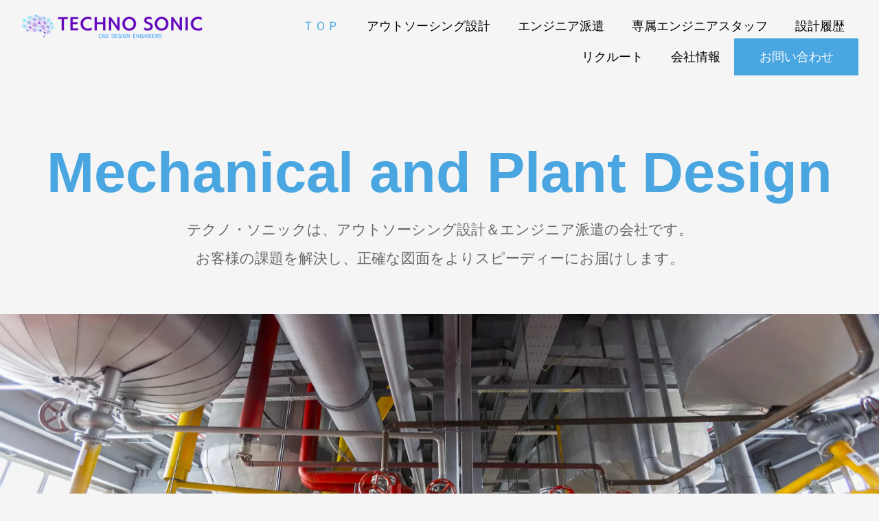

--- FILE ---
content_type: text/html
request_url: http://www.techno-sonic.com/index.html
body_size: 20807
content:
<!DOCTYPE html>
<html lang="ja-JP">
 <head> 
  <meta charset="UTF-8"> 
  <meta http-equiv="content-type" content="text/html; charset=UTF-8"> 
  <meta name="robots" content="index"> 
  <meta name="viewport" content="width=device-width, initial-scale=1"> 
  <meta name="description" content="２D/３D CAD設計  機械・プラント配管設備・製造装置の設計  自動生産ライン・産業用ロボットの設計  自動機・搬送装置の設計  給排水衛生設備の設計  火力・風力・水力・原子力等の発電所関連の設計  電気・冷却・空調設備の設計  設計エンジニアの人材派遣業務"> 
  <meta property="og:title" content="TOP│TECHNO SONIC"> 
  <meta property="og:type" content="website"> 
  <meta property="og:image" content="https://techno-sonic.com/bdflashinfo/thumbnail-large.png"> 
  <meta property="og:url" content="https://techno-sonic.com/"> 
  <meta property="og:site_name" content="TECHNO SONIC"> 
  <meta property="og:description" content="２D/３D CAD設計  機械・プラント配管設備・製造装置の設計  自動生産ライン・産業用ロボットの設計  自動機・搬送装置の設計  給排水衛生設備の設計  火力・風力・水力・原子力等の発電所関連の設計  電気・冷却・空調設備の設計  設計エンジニアの人材派遣業務"> 
  <meta name="twitter:card" content="summary_large_image"> 
  <meta name="twitter:image" content="https://techno-sonic.com/bdflashinfo/thumbnail-large.png"> 
  <meta name="note:card" content="summary_large_image"> 
  <link rel="canonical" href="https://techno-sonic.com/"> 
  <title>TOP│TECHNO SONIC</title> 
  <link rel="stylesheet" type="text/css" href="_module/styles/bind.css?v=17.0.4" id="bind-css"> 
  <link rel="stylesheet" type="text/css" href="_dress/b14012n/base.css?1752767903226"> 
  <link rel="stylesheet" type="text/css" href="_dress/black/base.css?1752767903226"> 
  <link rel="stylesheet" type="text/css" href="index.css?1752767903241c0100" id="page-css">    
  <link rel="stylesheet" type="text/css" href="_csslinkbtn/btn-import.css?1752759171469" id="linkbtn-css"> 
 </head> 
 <body id="l-1" class="l-1 -dress_b14012n bd-webp" data-type="responsive" data-page-animation="none"> 
  <div id="page" class="bg-window "> 
   <div class="bg-document"> 
    <noscript> 
     <div id="js-off"> 
      <img src="_module/images/noscript.gif" alt="Enable JavaScript in your browser. このウェブサイトはJavaScriptをオンにしてご覧下さい。"> 
     </div> 
    </noscript> 
    <div id="a-header" data-float="false" class="a-header   cssskin-_area_header"> 
     <header> 
      <div class="site_frame"> 
       <section> 
        <div id="bk84963774" class="b-both_diff -right_large -sp-single_column c-space_normal c-sp-space_normal cssskin-_block_header" data-bk-id="bk84963774" data-shared="true" data-sharedname="_グローバルナビ"> 
         <div class=" g-column"> 
          <div class=" column -col3 -col_sub"> 
           <div class=" c-body"> 
            <div class="c-img   "> 
             <a href="./" data-mypid="5457309"> 
              <picture> 
               <source type="image/webp" srcset="_src/83371770/sign.webp?v=1752759171469"> 
               <img src="_src/83371770/sign.png?v=1752759171469" width="3100" height="433" alt="" id="imgsrc83371770_1" loading="lazy"> 
              </picture></a> 
            </div> 
           </div> 
          </div> 
          <div class=" column -col9 -col_main"> 
           <nav> 
            <div id="js-globalNavigation" data-slide-type="rightSlide" data-btn-position="rightTop_fixed"> 
             <div class=" -menu_right"> 
              <ul class="c-menu -menu_a menu-parts"> 
               <li data-sitecolor-text=""><span style="color:#666666;" class=" d-large_font"><a href="./" data-mypid="5457309" class=" c-current">ＴＯＰ</a></span></li> 
               <li><span style="color:#ffd966;" class=" d-large_font"><a href="about.html" data-pid="5457310">アウトソーシング設計</a></span></li> 
               <li><span style="color:#666666;" class=" d-large_font"><a href="message.html" data-pid="5457311">エンジニア派遣</a></span></li> 
               <li><span style="color:#666666;" class=" d-large_font"><a href="service.html" data-pid="5457312">専属エンジニアスタッフ</a></span></li> 
               <li><span style="color:#666666;" class=" d-large_font"><a href="environment.html" data-pid="5457313">設計履歴</a></span></li> 
               <li><span style="color:#666666;" class=" d-large_font"><a href="recruit.html" data-pid="5457318">リクルート</a></span></li> 
               <li><span style="color:#666666;" class=" d-large_font"><a href="company.html" data-pid="5457319">会社情報</a></span></li> 
               <li><span style="color:#666666;" class=" d-large_font"><a href="pg5854610.html" data-pid="5854610" class="btn-primary">お問い合わせ</a></span></li> 
              </ul> 
             </div> 
            </div> 
            <div id="spNavigationTrigger" class=" c-sp_navigation_btn"></div> 
           </nav> 
          </div> 
         </div> 
        </div> 
       </section> 
      </div> 
     </header> 
    </div> 
    <div id="a-ghost_header" data-effect="fade" data-float="true" class="a-ghost_header js-ghost_mode  cssskin-_block_ghost_header"> 
     <header> 
      <div class="site_frame"> 
       <section> 
        <div id="bk84963779" class="b-both_diff -right_large -sp-single_column c-space_normal c-sp-space_normal cssskin-_block_ghost_header" data-bk-id="bk84963779" data-shared="true" data-sharedname="_グローバルナビ"> 
         <div class=" g-column"> 
          <div class=" column -col3 -col_sub"> 
           <div class=" c-body"> 
            <div class="c-img   "> 
             <a href="./" data-mypid="5457309"> 
              <picture> 
               <source type="image/webp" srcset="_src/83371770/sign.webp?v=1752759171469"> 
               <img src="_src/83371770/sign.png?v=1752759171469" width="3100" height="433" alt="" id="imgsrc83371770_1" loading="lazy"> 
              </picture></a> 
            </div> 
           </div> 
          </div> 
          <div class=" column -col9 -col_main"> 
           <nav> 
            <div class=" -menu_right"> 
             <ul class="c-menu -menu_a menu-parts"> 
              <li data-sitecolor-text=""><span style="color:#666666;" class=" d-large_font"><a href="./" data-mypid="5457309" class=" c-current">ＴＯＰ</a></span></li> 
              <li><span style="color:#ffd966;" class=" d-large_font"><a href="about.html" data-pid="5457310">アウトソーシング設計</a></span></li> 
              <li><span style="color:#666666;" class=" d-large_font"><a href="message.html" data-pid="5457311">エンジニア派遣</a></span></li> 
              <li><span style="color:#666666;" class=" d-large_font"><a href="service.html" data-pid="5457312">専属エンジニアスタッフ</a></span></li> 
              <li><span style="color:#666666;" class=" d-large_font"><a href="environment.html" data-pid="5457313">設計履歴</a></span></li> 
              <li><span style="color:#666666;" class=" d-large_font"><a href="recruit.html" data-pid="5457318">リクルート</a></span></li> 
              <li><span style="color:#666666;" class=" d-large_font"><a href="company.html" data-pid="5457319">会社情報</a></span></li> 
              <li><span style="color:#666666;" class=" d-large_font"><a href="pg5854610.html" data-pid="5854610" class="btn-primary">お問い合わせ</a></span></li> 
             </ul> 
            </div> 
           </nav> 
          </div> 
         </div> 
        </div> 
       </section> 
      </div> 
     </header> 
    </div> 
    <div id="a-billboard" class="a-billboard    cssskin-_area_billboard"> 
     <div class="site_frame"> 
      <section> 
       <div id="bk84963712" class="b-plain c-space_normal c-sp-space_normal cssskin-_block_billboard" data-bk-id="bk84963712"> 
        <div class=" column -column1"> 
         <h1 class=" c-page_title c-center"><span class=" c-center">Mechanical and Plant Design</span></h1> 
         <div class=" c-body c-center"> 
          <span style="color:#666666; font-size:150%;" data-font-size-num="150%" data-sitecolor-text="">テクノ・ソニックは、アウトソーシング設計＆エンジニア派遣の会社です。</span> 
         </div> 
         <div class=" c-body c-center"> 
          <span style="color:#666666; font-size:150%;" data-font-size-num="150%">お客様の課題を解決し、正確な図面をよりスピーディーにお届けします。</span> 
         </div> 
        </div> 
       </div> 
      </section> 
     </div> 
    </div> 
    <main> 
     <div id="a-site_contents" class="a-site_contents  noskin"> 
      <article> 
       <div class="site_frame"> 
        <div class="g-column"> 
         <div id="a-main" class="a-main column -col12 "> 
          <section> 
           <div id="bk84963775" class="b-plain -bg-stretch bd-webp -dress_black cssskin-_block_main" data-bk-id="bk84963775"> 
            <div class=" column -column1"> 
            </div> 
           </div> 
           <div id="bk84963926" class="b-plain c-space_normal c-sp-space_normal cssskin-_block_main" data-bk-id="bk84963926"> 
            <div class=" column -column1" id="section4"> 
             <h2 class=" c-title c-center"><span style="color:#666666;" data-sitecolor-text="" class=" c-center">SERVICE</span></h2> 
            </div> 
           </div> 
           <div id="bk84963941" class="b-plain c-space_normal c-sp-space_normal c-padding_normal c-sp-padding_normal cssskin-_block_main" data-bk-id="bk84963941"> 
            <div class=" g-column -col3 -sp-col1"> 
             <div class=" column -column1"> 
              <div class=" c-body c-center"> 
               <span style="color:#49a6e0; font-size:150%;" data-font-size-num="150%" data-sitecolor-text="">OUTSOURCING DESIGN</span> 
              </div> 
              <div class=" c-body"> 
               <div class="c-img   "> 
                <picture> 
                 <source type="image/webp" srcset="_src/83371694/image.webp?v=1752759171469"> 
                 <img src="_src/83371694/image.png?v=1752759171469" width="1440" height="810" alt="" id="imgsrc83371694_1" loading="lazy"> 
                </picture> 
               </div> 
               <span style="font-size:150%;" data-font-size-num="150%"></span> 
               <br>&nbsp; 
              </div> 
              <div class=" c-body c-center"> 
               <span style="color:#666666; font-size:150%;" data-font-size-num="150%">【アウトソーシング設計】</span> 
              </div> 
              <p class="c-lead"><span style="color:#666666;">&nbsp;2D&amp;3D CAD (Auto CAD /&nbsp; iCAD / Solid Works / Plant3D / etc )を使用して機械図面、装置図面、設備図面、プラント図面、空調図面などをアウトソーシングにて設計、納品いたします。</span></p> 
              <div class=" c-body c-right"> 
               <a href="about.html" data-pid="5457310" class="btn-default">詳しくはこちら</a> 
              </div> 
             </div> 
             <div class=" column -column2"> 
              <div class=" c-body c-center"> 
               <span style="color:#49A6E0; font-size:150%;" data-font-size-num="150%">DISPATCH OF ENGINEERS</span> 
              </div> 
              <div class=" c-body"> 
               <div class="c-img   "> 
                <picture> 
                 <source type="image/webp" srcset="_src/83371696/image.webp?v=1752759171469"> 
                 <img src="_src/83371696/image.png?v=1752759171469" width="1440" height="810" alt="" id="imgsrc83371696_1" loading="lazy"> 
                </picture> 
               </div> 
               <br>&nbsp; 
              </div> 
              <div class=" c-body c-center"> 
               <span style="color:#666666; font-size:150%;" data-font-size-num="150%" data-sitecolor-text="">【エンジニア派遣】</span> 
              </div> 
              <p class="c-lead"><span style="color:#666666;">優秀な設計エンジニアを、様々なシーンにおいて必要な時に必要な期間だけを、業界No1の低料金で派遣いたします。</span><br>&nbsp;<br>&nbsp;</p> 
              <div class=" c-body c-right"> 
               <a href="message.html" data-pid="5457311" class="btn-default">詳しくはこちら</a> 
              </div> 
             </div> 
             <div class=" column -column3 -column-lasts"> 
              <div class=" c-body c-center"> 
               <span style="color:#49A6E0; font-size:150%;" data-font-size-num="150%">STAY &amp; OUTSOURCING</span> 
              </div> 
              <div class=" c-body"> 
               <div class="c-img   "> 
                <picture> 
                 <source type="image/webp" srcset="_src/83371698/image.webp?v=1752759171469"> 
                 <img src="_src/83371698/image.png?v=1752759171469" width="1440" height="810" alt="" id="imgsrc83371698_1" loading="lazy"> 
                </picture> 
               </div> 
               <br>&nbsp; 
              </div> 
              <div class=" c-body c-center"> 
               <span style="color:#666666; font-size:150%;" data-font-size-num="150%" data-sitecolor-text="">【専属エンジニアスタッフ】</span> 
              </div> 
              <p class="c-lead"><span style="color:#666666;">「立地条件的に人材を確保しにくい」「良い人材が集まらない」と言った企業様向けに弊社内で貴社専属のエンジニアスタッフを確保する事が可能です。</span><br>&nbsp;</p> 
              <div class=" c-body c-right"> 
               <a href="service.html" data-pid="5457312" class="btn-default">詳しくはこちら</a> 
              </div> 
             </div> 
            </div> 
           </div> 
           <div id="bk84963960" class="b-plain c-space_normal c-sp-space_normal c-padding_normal c-sp-padding_normal cssskin-_block_main" data-bk-id="bk84963960"> 
            <div class=" g-column -col5 -sp-col1"> 
             <div class=" column -column1"> 
              <div class=" c-body"> 
               <div class="c-img   "> 
                <picture> 
                 <source type="image/webp" srcset="_src/83371700/image.webp?v=1752759171469"> 
                 <img src="_src/83371700/image.png?v=1752759171469" width="1440" height="810" alt="" id="imgsrc83371700_1" loading="lazy"> 
                </picture> 
               </div> 
              </div> 
             </div> 
             <div class=" column -column2"> 
              <div class=" c-body"> 
               <div class="c-img   "> 
                <picture> 
                 <source type="image/webp" srcset="_src/83371702/image.webp?v=1752759171469"> 
                 <img src="_src/83371702/image.png?v=1752759171469" width="1440" height="810" alt="" id="imgsrc83371702_1" loading="lazy"> 
                </picture> 
               </div> 
              </div> 
             </div> 
             <div class=" column -column3"> 
              <div class=" c-body"> 
               <div class="c-img   "> 
                <picture> 
                 <source type="image/webp" srcset="_src/83371704/image.webp?v=1752759171469"> 
                 <img src="_src/83371704/image.png?v=1752759171469" width="1440" height="810" alt="" id="imgsrc83371704_1" loading="lazy"> 
                </picture> 
               </div> 
              </div> 
             </div> 
             <div class=" column -column4"> 
              <div class=" c-body"> 
               <div class="c-img   "> 
                <picture> 
                 <source type="image/webp" srcset="_src/83371706/image.webp?v=1752759171469"> 
                 <img src="_src/83371706/image.png?v=1752759171469" width="1440" height="810" alt="" id="imgsrc83371706_1" loading="lazy"> 
                </picture> 
               </div> 
              </div> 
             </div> 
             <div class=" column -column5 -column-lasts"> 
              <div class=" c-body"> 
               <div class="c-img   "> 
                <picture> 
                 <source type="image/webp" srcset="_src/83371708/image.webp?v=1752759171469"> 
                 <img src="_src/83371708/image.png?v=1752759171469" width="1600" height="900" alt="" id="imgsrc83371708_1" loading="lazy"> 
                </picture> 
               </div> 
               <br>&nbsp; 
              </div> 
             </div> 
            </div> 
           </div> 
           <div id="bk84963967" class="b-plain c-space_normal c-sp-space_normal c-padding_normal c-sp-padding_normal cssskin-_block_main" data-bk-id="bk84963967"> 
            <div class=" column -column1"> 
             <div class=" c-body c-center"> 
              <div> 
               <div class="c-img   "> 
                <picture> 
                 <source type="image/webp" srcset="_src/83371744/sign.webp?v=1752759171469"> 
                 <img src="_src/83371744/sign.png?v=1752759171469" width="2500" height="300" alt="" id="imgsrc83371744_1" loading="lazy"> 
                </picture> 
               </div> 
              </div> 
             </div> 
             <div class=" c-body c-center"> 
              <span><span style="color:#0000ff;"><a href="pg5854610.html" data-pid="5854610"> 
                 <div class="c-img   "> 
                  <picture> 
                   <source type="image/webp" srcset="_src/83371778/01_arrow_pentagon-filled.webp?v=1752759171469"> 
                   <img src="_src/83371778/01_arrow_pentagon-filled.png?v=1752759171469" width="500" height="100" alt="" id="imgsrc83371778_1" loading="lazy"> 
                  </picture> 
                 </div></a> </span></span> 
             </div> 
             <div class=" c-body c-center">
               &nbsp; 
             </div> 
            </div> 
           </div> 
          </section> 
         </div> 
        </div> 
       </div> 
      </article> 
     </div> 
    </main> 
    <div id="a-footer" data-float="false" class="a-footer   cssskin-_area_footer"> 
     <footer> 
      <div class="site_frame"> 
       <div id="bk84963778" class="b-both_diff -left_large -sp-single_column c-space_normal c-sp-space_normal c-sp-padding_normal bd-webp -dress_black cssskin-_block_footer" data-bk-id="bk84963778" data-shared="true" data-sharedname="_フッタ"> 
        <div class=" g-column"> 
         <div class=" column -col8 -col_main"> 
          <nav> 
           <ul class="c-menu -menu_b menu-parts"> 
            <li><a href="company.html" data-pid="5457319">COMPANY</a></li> 
            <li><a href="pg5854610.html" data-pid="5854610">CONTACT</a></li> 
           </ul> 
          </nav> 
         </div> 
         <div class=" column -col4 -col_sub"> 
          <p class="c-credit">&nbsp;<br><span>Copyright Techno Sonic. All Rights Reserved.</span></p> 
         </div> 
        </div> 
       </div> 
      </div> 
     </footer> 
    </div> 
    <div id="w-top-left" class="w-base w-top w-left"> 
     <div id="bk84963780" class="b-plain" data-bk-id="bk84963780"> 
      <div class=" column -column1"> 
      </div> 
     </div> 
    </div> 
    <div id="w-top-right" class="w-base w-top w-right"> 
     <div id="bk84963781" class="b-plain" data-bk-id="bk84963781"> 
      <div class=" column -column1"> 
      </div> 
     </div> 
    </div> 
    <div id="w-middle-left" class="w-base w-middle w-left"> 
     <div id="bk84963782" class="b-plain" data-bk-id="bk84963782"> 
      <div class=" column -column1"> 
      </div> 
     </div> 
    </div> 
    <div id="w-middle-right" class="w-base w-middle w-right"> 
     <div id="bk84963783" class="b-plain" data-bk-id="bk84963783"> 
      <div class=" column -column1"> 
      </div> 
     </div> 
    </div> 
    <div id="w-bottom-left" class="w-base w-bottom w-left"> 
     <div id="bk84963784" class="b-plain" data-bk-id="bk84963784"> 
      <div class=" column -column1"> 
      </div> 
     </div> 
    </div> 
    <div id="w-bottom-right" class="w-base w-bottom w-right"> 
     <div id="bk84963785" class="b-plain" data-bk-id="bk84963785"> 
      <div class=" column -column1"> 
      </div> 
     </div> 
    </div> 
   </div> 
  </div> 
  <script src="_module/lib/lib.js?v=17.0.4" defer></script> 
  <script src="_module/scripts/bind.js?v=17.0.4" id="script-js" defer></script> 
  <!--[if lt IE 9]><script src="_module/lib/html5shiv.min.js?v=17.0.4"></script><![endif]--> 
  <!-- custom_tags_start --> 
  <script defer type="text/javascript">
</script> 
  <!-- custom_tags_end -->  
 </body>
</html>

--- FILE ---
content_type: text/css
request_url: http://www.techno-sonic.com/_dress/b14012n/base.css?1752767903226
body_size: 27176
content:
@charset "utf-8";.-dress_b14012n  {color:#000000;font-size:14px;line-height:2;background-color:#F5F5F5;}.-dress_b14012n a {color:#49A6E0;transition:.2s ease;}.-dress_b14012n .b-tab .b-tab_navigation li a {color:#FFFFFF;background-color:#000000;}.-dress_b14012n.b-tab .b-tab_navigation li a {color:#FFFFFF;background-color:#000000;}.-dress_b14012n .b-tab .b-tab_navigation .-active a {background-color:#49A6E0;}.-dress_b14012n.b-tab .b-tab_navigation .-active a {background-color:#49A6E0;}.-dress_b14012n .b-tab .b-tab_navigation li a:hover {background-color:#49A6E0;}.-dress_b14012n.b-tab .b-tab_navigation li a:hover {background-color:#49A6E0;}.-dress_b14012n .b-tab .b-tab_contents {background-color:#F5F5F5;}.-dress_b14012n.b-tab .b-tab_contents {background-color:#F5F5F5;}.-dress_b14012n .b-accordion .b-accordion_navigation a {background-color:#095492;color:#FFFFFF;}.-dress_b14012n.b-accordion .b-accordion_navigation a {background-color:#095492;color:#FFFFFF;}.-dress_b14012n .b-accordion .b-accordion_navigation.-active a {background-color:#49A6E0;}.-dress_b14012n.b-accordion .b-accordion_navigation.-active a {background-color:#49A6E0;}.-dress_b14012n .b-accordion .b-accordion_navigation a:hover {background-color:#49A6E0;}.-dress_b14012n.b-accordion .b-accordion_navigation a:hover {background-color:#49A6E0;}.-dress_b14012n .b-accordion .column {background-color:#F5F5F5;}.-dress_b14012n.b-accordion .column {background-color:#F5F5F5;}.-dress_b14012n .c-page_title {line-height:1.5;font-size:45px;color:#49A6E0;position:relative;}.-dress_b14012n .c-title {font-size:45px;line-height:1.5;}.-dress_b14012n .c-large_headline {font-size:22px;line-height:1.5;}.-dress_b14012n .c-small_headline {font-size:1.5em;}.-dress_b14012n .c-lead {font-size:1.25em;line-height:1.5;}.-dress_b14012n .c-blockquote {font-style:oblique;color:rgba(0,0,0, 0.7);}.-dress_b14012n .c-enclosure {border-color:rgba(0,0,0, 0.5);}.-dress_b14012n .c-note {color:rgba(0,0,0, 0.7);font-size:0.85em;}.-dress_b14012n .c-credit {color:rgba(0,0,0, 0.7);font-size:0.85em;text-align:right;}.-dress_b14012n .c-hr {border-top:solid 1px rgba(0,0,0, 0.5);border-right-style:none;border-bottom-style:none;border-left-style:none;}.-dress_b14012n .c-img .c-img_comment {color:rgba(0,0,0, 0.7);font-size:0.85em;}.-dress_b14012n .c-list_indent th {border-color:rgba(0,0,0, 0.2);}.-dress_b14012n .c-list_indent td {padding-top:1em;padding-right:0em;padding-bottom:1em;padding-left:1em;border-color:rgba(0,0,0, 0.2);}.-dress_b14012n .c-list_indent .c-affix {font-size:0.85em;padding:0px;}.-dress_b14012n .c-list_table th {vertical-align:middle;padding:1em;border-bottom:solid 1px #000000;border-right-style:none;font-weight:bold;}.-dress_b14012n .c-list_table td {vertical-align:middle;padding:1em;border-bottom:solid 1px #000000;}.-dress_b14012n .c-list_news {border-color:rgba(0,0,0, 0.2);}.-dress_b14012n .c-list_news th {padding-top:1em;padding-right:1em;padding-bottom:1em;padding-left:0em;border-color:rgba(0,0,0, 0.2);}.-dress_b14012n .c-list_news td {padding-top:1em;padding-right:0em;padding-bottom:1em;padding-left:0em;border-color:rgba(0,0,0, 0.2);}.-dress_b14012n .c-list_news .c-affix {font-size:0.85em;padding:0px;}.-dress_b14012n .c-breadcrumb {font-size:0.85em;}.-dress_b14012n .c-pager a {color:#000000;}.-dress_b14012n .c-pager .c-current {font-weight:bolder;}.-dress_b14012n .c-pager span {color:rgba(0,0,0, 0.5);}.-dress_b14012n .c-sound_btn1 {background-image:none;width:auto;height:auto;background-color:#FFFFFF;padding:3px;vertical-align:middle;}.-dress_b14012n .c-sound_btn1.on {background-image:none;background-color:#000000;}.-dress_b14012n .c-sound_btn1::before {content:url("data:image/svg+xml,%3Csvg xmlns='http://www.w3.org/2000/svg' width='24' height='24' viewBox='0 0 24 24'%3E%3Ctitle%3Esound_off%3C/title%3E%3Cpath d='M13.6,5a.4.4,0,0,0-.68-.29l-3,3,3.67,3.67Z' fill='rgba(0,0,0, 0.95)'/%3E%3Cpath d='M6.4,8.8a.8.8,0,0,0-.8.8v4.8a.8.8,0,0,0,.8.8H8.8l4.12,4.12A.4.4,0,0,0,13.6,19V15.86L6.54,8.8Z' fill='rgba(0,0,0, 0.95)'/%3E%3Cpath d='M19.37,18.23,5.77,4.63A.81.81,0,1,0,4.63,5.77l13.6,13.6a.82.82,0,0,0,1.14,0A.81.81,0,0,0,19.37,18.23Z' fill='rgba(0,0,0, 0.95)'/%3E%3C/svg%3E");display:block;width:24px;height:24px;}.-dress_b14012n .c-sound_btn1.on::before {content:url("data:image/svg+xml,%3Csvg xmlns='http://www.w3.org/2000/svg' width='24' height='24' viewBox='0 0 24 24'%3E%3Ctitle%3Esound_on%3C/title%3E%3Cpath d='M16.75,5.56a.81.81,0,0,0-1.18.25.79.79,0,0,0,.21,1,6.39,6.39,0,0,1,0,10.32.79.79,0,0,0-.21,1,.81.81,0,0,0,1.18.25,8,8,0,0,0,0-12.88Z' fill='rgba(255,255,255, 0.95)'/%3E%3Cpath d='M16.8,12a4.81,4.81,0,0,0-1.64-3.61.79.79,0,0,0-1.2.22h0a.8.8,0,0,0,.18,1,3.2,3.2,0,0,1,0,4.76.8.8,0,0,0-.18,1h0a.79.79,0,0,0,1.2.22A4.81,4.81,0,0,0,16.8,12Z' fill='rgba(255,255,255, 0.95)'/%3E%3Cpath d='M11.32,4.68,7.2,8.8H4.8a.8.8,0,0,0-.8.8v4.8a.8.8,0,0,0,.8.8H7.2l4.12,4.12A.4.4,0,0,0,12,19V5A.4.4,0,0,0,11.32,4.68Z' fill='rgba(255,255,255, 0.95)'/%3E%3C/svg%3E");display:block;width:24px;height:24px;}.-dress_b14012n .c-sound_btn2 {background-color:#FFFFFF;background-image:none;width:auto;height:auto;vertical-align:middle;padding-top:3px;padding-right:6px;padding-bottom:3px;padding-left:3px;line-height:1;}.-dress_b14012n .c-sound_btn2::before {content:url("data:image/svg+xml,%3Csvg xmlns='http://www.w3.org/2000/svg' width='24' height='24' viewBox='0 0 24 24'%3E%3Ctitle%3Esound_off%3C/title%3E%3Cpath d='M13.6,5a.4.4,0,0,0-.68-.29l-3,3,3.67,3.67Z' fill='rgba(0,0,0, 0.95)'/%3E%3Cpath d='M6.4,8.8a.8.8,0,0,0-.8.8v4.8a.8.8,0,0,0,.8.8H8.8l4.12,4.12A.4.4,0,0,0,13.6,19V15.86L6.54,8.8Z' fill='rgba(0,0,0, 0.95)'/%3E%3Cpath d='M19.37,18.23,5.77,4.63A.81.81,0,1,0,4.63,5.77l13.6,13.6a.82.82,0,0,0,1.14,0A.81.81,0,0,0,19.37,18.23Z' fill='rgba(0,0,0, 0.95)'/%3E%3C/svg%3E");display:inline-block;vertical-align:middle;width:24px;height:24px;}.-dress_b14012n .c-sound_btn2::after {content:"OFF";font-size:12px;font-weight:500;display:inline-block;vertical-align:middle;}.-dress_b14012n .c-sound_btn2.on {background-image:none;background-color:#000000;}.-dress_b14012n .c-sound_btn2.on::before {content:url("data:image/svg+xml,%3Csvg xmlns='http://www.w3.org/2000/svg' width='24' height='24' viewBox='0 0 24 24'%3E%3Ctitle%3Esound_on%3C/title%3E%3Cpath d='M16.75,5.56a.81.81,0,0,0-1.18.25.79.79,0,0,0,.21,1,6.39,6.39,0,0,1,0,10.32.79.79,0,0,0-.21,1,.81.81,0,0,0,1.18.25,8,8,0,0,0,0-12.88Z' fill='rgba(255,255,255, 0.95)'/%3E%3Cpath d='M16.8,12a4.81,4.81,0,0,0-1.64-3.61.79.79,0,0,0-1.2.22h0a.8.8,0,0,0,.18,1,3.2,3.2,0,0,1,0,4.76.8.8,0,0,0-.18,1h0a.79.79,0,0,0,1.2.22A4.81,4.81,0,0,0,16.8,12Z' fill='rgba(255,255,255, 0.95)'/%3E%3Cpath d='M11.32,4.68,7.2,8.8H4.8a.8.8,0,0,0-.8.8v4.8a.8.8,0,0,0,.8.8H7.2l4.12,4.12A.4.4,0,0,0,12,19V5A.4.4,0,0,0,11.32,4.68Z' fill='rgba(255,255,255, 0.95)'/%3E%3C/svg%3E");}.-dress_b14012n .c-sound_btn2.on::after {content:"ON";color:#FFFFFF;}.-dress_b14012n .c-sound_btn3 {background-image:none;width:auto;height:auto;vertical-align:middle;line-height:1;padding-top:6px;padding-right:8px;padding-bottom:6px;padding-left:6px;border:solid 1px #000000;border-radius:3px;}.-dress_b14012n .c-sound_btn3::before {content:url("data:image/svg+xml,%3Csvg xmlns='http://www.w3.org/2000/svg' width='24' height='24' viewBox='0 0 24 24'%3E%3Ctitle%3Esound_off%3C/title%3E%3Cpath d='M13.6,5a.4.4,0,0,0-.68-.29l-3,3,3.67,3.67Z' fill='rgba(0,0,0, 0.95)'/%3E%3Cpath d='M6.4,8.8a.8.8,0,0,0-.8.8v4.8a.8.8,0,0,0,.8.8H8.8l4.12,4.12A.4.4,0,0,0,13.6,19V15.86L6.54,8.8Z' fill='rgba(0,0,0, 0.95)'/%3E%3Cpath d='M19.37,18.23,5.77,4.63A.81.81,0,1,0,4.63,5.77l13.6,13.6a.82.82,0,0,0,1.14,0A.81.81,0,0,0,19.37,18.23Z' fill='rgba(0,0,0, 0.95)'/%3E%3C/svg%3E");display:inline-block;vertical-align:middle;width:24px;height:24px;}.-dress_b14012n .c-sound_btn3::after {content:"OFF";vertical-align:middle;line-height:1.7;}.-dress_b14012n .c-sound_btn3.on {border-color:#000000;}.-dress_b14012n .c-sound_btn3.on::before {content:url("data:image/svg+xml,%3Csvg xmlns='http://www.w3.org/2000/svg' width='24' height='24' viewBox='0 0 24 24'%3E%3Ctitle%3Esound_on%3C/title%3E%3Cpath d='M16.75,5.56a.81.81,0,0,0-1.18.25.79.79,0,0,0,.21,1,6.39,6.39,0,0,1,0,10.32.79.79,0,0,0-.21,1,.81.81,0,0,0,1.18.25,8,8,0,0,0,0-12.88Z' fill='rgba(73,166,224, 0.95)'/%3E%3Cpath d='M16.8,12a4.81,4.81,0,0,0-1.64-3.61.79.79,0,0,0-1.2.22h0a.8.8,0,0,0,.18,1,3.2,3.2,0,0,1,0,4.76.8.8,0,0,0-.18,1h0a.79.79,0,0,0,1.2.22A4.81,4.81,0,0,0,16.8,12Z' fill='rgba(73,166,224, 0.95)'/%3E%3Cpath d='M11.32,4.68,7.2,8.8H4.8a.8.8,0,0,0-.8.8v4.8a.8.8,0,0,0,.8.8H7.2l4.12,4.12A.4.4,0,0,0,12,19V5A.4.4,0,0,0,11.32,4.68Z' fill='rgba(73,166,224, 0.95)'/%3E%3C/svg%3E");}.-dress_b14012n .c-sound_btn3.on::after {content:"ON";}.-dress_b14012n .c-sound_btn4 {background-image:none;width:auto;height:auto;vertical-align:middle;}.-dress_b14012n .c-sound_btn4::before {content:"SOUND";font-weight:bold;display:inline-block;line-height:2;}.-dress_b14012n .c-sound_btn4::after {content:"OFF";font-weight:bold;background-color:rgba(0,0,0, 0.2);display:inline-block;padding-right:0.5em;padding-left:0.5em;margin-left:0.5em;line-height:2;color:rgba(0,0,0, 0.3);}.-dress_b14012n .c-sound_btn4.on {background-image:none;}.-dress_b14012n .c-sound_btn4.on::after {content:"ON";color:#FFFFFF;background-color:#000000;}.-dress_b14012n .c-cart .c-cart_table th {border-color:rgba(0,0,0, 0.2);}.-dress_b14012n .c-cart .c-cart_table td {border-color:rgba(0,0,0, 0.2);}.-dress_b14012n .c-cart_buying_area {background:#F5F5F5;background-color:#F5F5F5;}.-dress_b14012n .c-blog-new {background-color:#49A6E0;color:#FFFFFF;line-height:1;padding:0.25em;font-weight:500;}.-dress_b14012n .c-blog-category {border-style:none;margin-top:auto;margin-right:0.25em;margin-bottom:0.25em;margin-left:auto;padding:0px;vertical-align:bottom;}.-dress_b14012n .c-blog-category a {color:#000000;border-style:solid;border-width:1px;display:block;padding-top:0.25em;padding-right:0.5em;padding-bottom:0.25em;padding-left:0.5em;line-height:1.75;border-radius:3px;}.-dress_b14012n .c-blog-category a:hover {color:#49A6E0;background-color:rgba(73,166,224, 0.1);}.-dress_b14012n .c-blog-tag {display:inline-block;margin-right:0.25em;margin-bottom:0.25em;vertical-align:bottom;}.-dress_b14012n .c-blog-tag a {display:block;border-style:solid;border-width:1px;color:#000000;padding-top:0.25em;padding-right:0.5em;padding-bottom:0.25em;padding-left:0.5em;line-height:1.75;border-radius:3px;}.-dress_b14012n .c-blog-tag a:hover {color:#49A6E0;background-color:rgba(73,166,224, 0.1);}.-dress_b14012n .c-blog-category:last-child {margin-right:0px;}.-dress_b14012n .c-blog-pagination {text-align:center;margin:auto;line-height:1.75;}.-dress_b14012n .c-blog-pagination a.c-blog-pagination-link {color:#000000;border:solid 1px #000000;border-radius:3px;padding-top:0.25em;padding-right:0.5em;padding-bottom:0.25em;padding-left:0.5em;}.-dress_b14012n .c-blog-pagination a.c-blog-pagination-link.-current {color:#49A6E0;border-color:#49A6E0;background-color:#FFFFFF;}.-dress_b14012n .c-blog-pagination a.c-blog-pagination-link:hover {color:#49A6E0;border-color:#49A6E0;background-color:rgba(73,166,224, 0.1);}.-dress_b14012n .c-blog-pagination a.c-blog-pagination-previous {color:#000000;border:solid 1px #000000;background-color:rgba(0, 0, 0, 0);border-radius:3px;padding-top:0.25em;padding-right:0.5em;padding-bottom:0.25em;padding-left:0.5em;}.-dress_b14012n .c-blog-pagination a.c-blog-pagination-next {color:#000000;background-color:rgba(0, 0, 0, 0);border:solid 1px #000000;border-radius:3px;padding-top:0.25em;padding-right:0.5em;padding-bottom:0.25em;padding-left:0.5em;}.-dress_b14012n .c-blog-pagination a.c-blog-pagination-previous:hover {color:#49A6E0;border-color:#49A6E0;background-color:rgba(73,166,224, 0.1);}.-dress_b14012n .c-blog-pagination a.c-blog-pagination-next:hover {color:#49A6E0;border-color:#49A6E0;background-color:rgba(73,166,224, 0.1);}.-dress_b14012n .c-blog-pagination a.-disabled {opacity:0.5;}.-dress_b14012n a:hover {opacity:1;color:#095492;}.-dress_b14012n .c-menu.-menu_a li {border-style:none;}.-dress_b14012n .c-menu.-menu_a li a {color:#000000;}.-dress_b14012n .c-menu.-menu_a li .c-current {color:#49A6E0;}.-dress_b14012n .c-menu.-menu_a li a:hover {color:#49A6E0;}.-dress_b14012n .c-menu.-menu_a li .c-unlink {color:rgba(0,0,0, 0.7);}.-dress_b14012n .c-menu.-v.-menu_a {border-color:rgba(0,0,0, 0.2);}.-dress_b14012n .c-menu.-menu_b li {vertical-align:middle;border-color:rgba(0,0,0, 0.2);}.-dress_b14012n .c-menu.-menu_b li a {color:#000000;}.-dress_b14012n .c-menu.-menu_b li .c-current {color:#49A6E0;}.-dress_b14012n .c-menu.-menu_b li a:hover {color:#49A6E0;}.-dress_b14012n .c-menu.-menu_b li .c-unlink {color:rgba(0,0,0, 0.7);}.-dress_b14012n .c-menu.-v.-menu_b {border-color:rgba(0,0,0, 0.2);}.-dress_b14012n .c-menu.-menu_c {background-color:rgba(73,166,224, 0.9);display:inline-block;border-radius:10px;}.-dress_b14012n .c-menu.-menu_c li {border-style:none;vertical-align:middle;}.-dress_b14012n .c-menu.-menu_c li a {color:#FFFFFF;background-color:rgba(0, 0, 0, 0);}.-dress_b14012n .c-menu.-menu_c li .c-current {background-color:#49A6E0;}.-dress_b14012n .c-menu.-menu_c li a:hover {background-color:#49A6E0;}.-dress_b14012n .c-menu.-menu_c li .c-unlink {color:rgba(255,255,255, 0.7);}.-dress_b14012n .c-menu.-menu_d {background-color:rgba(73,166,224, 0.9);}.-dress_b14012n .c-menu.-menu_d li {border-style:none;vertical-align:middle;}.-dress_b14012n .c-menu.-menu_d li a {color:#FFFFFF;background-color:rgba(0, 0, 0, 0);}.-dress_b14012n .c-menu.-menu_d li .c-current {background-color:#49A6E0;}.-dress_b14012n .c-menu.-menu_d li a:hover {background-color:#49A6E0;opacity:1;}.-dress_b14012n .c-menu.-menu_d li .c-unlink {color:rgba(255,255,255, 0.7);background-color:rgba(0, 0, 0, 0);}.-dress_b14012n .c-menu.-menu_e {background-image:linear-gradient(to bottom,#000000 0%,rgba(0,0,0, 0.8) 100%);background-color:#FFFFFF;border-style:none;}.-dress_b14012n .c-menu.-menu_e li a {color:#FFFFFF;}.-dress_b14012n .c-menu.-menu_e li .c-current {background-color:#000000;}.-dress_b14012n .c-menu.-menu_e li a:hover {color:#FFFFFF;background-color:#000000;opacity:1;}.-dress_b14012n .c-menu.-menu_e li .c-unlink {color:rgba(255,255,255, 0.7);}.-dress_b14012n .c-menu.-v.-menu_e {background-color:#FFFFFF;background-image:linear-gradient(to bottom,rgba(0,0,0, 0.8) 0%,#000000 100%);}.-dress_b14012n .m-motion.-f {text-align:center;}.-dress_b14012n .m-motion.-f li {float:none;display:inline-block;}.-dress_b14012n .m-motion.-f li a {color:#000000;background-color:rgba(0, 0, 0, 0);border-style:none;display:block;text-align:left;}.-dress_b14012n .m-motion.-f li .c-unlink {color:rgba(0,0,0, 0.7);display:block;text-align:left;}.-dress_b14012n .m-motion.-f li ul::before {border-right:solid 4px rgba(0, 0, 0, 0);border-left:solid 4px rgba(0, 0, 0, 0);transform:translate(-50%,0);margin:auto;border-bottom:solid 4px #000000;border-top-style:none;}.-dress_b14012n .m-motion.-f li ul li::before {transform:translate(-50%,0);margin:auto;display:none;border-bottom-color:rgba(0, 0, 0, 0);}.-dress_b14012n .m-motion.-f li ul {transform:translate(-50%,0);overflow:hidden;width:200px;margin:0px;}.-dress_b14012n .m-motion.-f li ul li a {color:#FFFFFF;border-style:none;background-color:#000000;padding:0.5em;}.-dress_b14012n .m-motion.-f li ul li a:hover {background-color:#49A6E0;}.-dress_b14012n .m-motion.-f li ul li .c-unlink {color:rgba(255,255,255, 0.7);background-color:#000000;border-style:none;padding:0.5em;}.-dress_b14012n .m-motion.-f li ul li {display:block;}.-dress_b14012n .m-motion.-g {overflow:visible;text-align:center;}.-dress_b14012n .m-motion.-g li {display:inline-block;float:none;vertical-align:middle;border-color:rgba(0,0,0, 0.2);}.-dress_b14012n .m-motion.-g li a {color:#000000;width:auto;margin:auto;}.-dress_b14012n .m-motion.-g li .c-unlink {color:rgba(0,0,0, 0.7);margin:auto;}.-dress_b14012n .m-motion.-g .lavalamp-object {background-color:rgba(73,166,224, 0.1);border-radius:8px;}.-dress_b14012n .m-motion.-j li {display:inline-block;float:none;vertical-align:bottom;border-color:rgba(0,0,0, 0.2);}.-dress_b14012n .m-motion.-j li a {color:#000000;padding-right:1em;padding-left:1em;}.-dress_b14012n .m-motion.-j li .c-unlink {color:rgba(0,0,0, 0.7);}.-dress_b14012n .m-motion.-j .lavalamp-object {border-top-style:none;border-bottom:solid 1px #49A6E0;}.-dress_b14012n .m-motion.-h li {margin-bottom:2px;border-radius:3px;overflow:hidden;}.-dress_b14012n .m-motion.-h li a {background-color:#000000;color:#FFFFFF;padding-top:0.5em;padding-right:1em;padding-bottom:0.5em;padding-left:1em;margin:0px;width:300px;max-width:100%;}.-dress_b14012n .m-motion.-h li.c-current a {background-color:#49A6E0;}.-dress_b14012n .m-motion.-h li a:hover {background-color:#49A6E0;padding-left:2em;}.-dress_b14012n .m-motion.-h li .c-unlink {color:#FFFFFF;background-color:rgba(0,0,0, 0.5);padding-top:0.5em;padding-bottom:0.5em;padding-right:1em;padding-left:1em;margin:0px;width:300px;max-width:100%;}.-dress_b14012n .m-motion.-i {margin:auto;}.-dress_b14012n .m-motion.-i li {border-style:none;margin-bottom:4px;}.-dress_b14012n .m-motion.-i li a {color:#000000;background-color:#FFFFFF;display:inline-block;border-radius:3px;text-align:center;font-weight:500;line-height:1.75;padding:1em;border-top:solid 1px #000000;border-right:solid 2px #000000;border-bottom:solid 2px #000000;border-left:solid 1px #000000;margin:0px;}.-dress_b14012n .m-motion.-i li.c-current a {color:#49A6E0;border-color:#49A6E0;}.-dress_b14012n .m-motion.-i li a:hover {color:#49A6E0;border-color:#49A6E0;padding-right:2em;padding-left:2em;}.-dress_b14012n .m-motion.-i li .c-unlink {color:rgba(0,0,0, 0.7);border-style:solid;border-width:1px;display:inline-block;border-radius:3px;text-align:center;line-height:1.75;padding:1em;margin:0px;}.-dress_b14012n .c-menu.-menu_e li {border-style:none;vertical-align:middle;}.-dress_b14012n .c-blog-tag:last-child {margin-right:0px;}.-dress_b14012n .m-motion.-f li ul li:first-child {padding-top:4px;}.-dress_b14012n .a-footer {background-color:#000000;}.-dress_b14012n .megamenu-list .b-megamenu_navigation {color:#000000;}.-dress_b14012n .megamenu-list .b-megamenu_navigation a {color:#49A6E0;}.-dress_b14012n .megamenu-list .b-megamenu_navigation.c-unlink {color:rgba(0,0,0, 0.6);}.-dress_b14012n .megamenu-list .b-megamenu_navigation.-active {background-color:#F5F5F5;}.-dress_b14012n .megamenu-list .b-megamenu_navigation a:hover {background-color:#F5F5F5;}.-dress_b14012n .b-megamenu .b-megamenu_contents {background-color:#F5F5F5;box-shadow: 0px 10px 40px 0 rgba(0, 0, 0, 0.25);}.-dress_b14012n.b-megamenu .b-megamenu_contents {background-color:#F5F5F5;box-shadow: 0px 10px 40px 0 rgba(0, 0, 0, 0.25);}.-dress_b14012n .c-link_top {color:#000000;}.-dress_b14012n .c-list_news a {color:#000000;}.-dress_b14012n .c-list_news a:hover {color:#49A6E0;}.-dress_b14012n .c-menu.-v.-menu_e li a {background-image:none;background:rgba(0, 0, 0, 0);}.-dress_b14012n .c-menu.-v.-menu_e li .c-current {background-color:#000000;}.-dress_b14012n .c-menu.-v.-menu_e a:hover {background-color:#000000;}.-dress_b14012n .m-motion.-j {text-align:right;}.-dress_b14012n .b-headlines .column {background-color:#FFFFFF;padding:2em;}.-dress_b14012n.b-headlines .column {background-color:#FFFFFF;padding:2em;}.-dress_b14012n .b-float .column {background-color:#F5F5F5;padding:2em;}.-dress_b14012n.b-float .column {background-color:#F5F5F5;padding:2em;}.-dress_b14012n .c-img {display:inline-block;}.-dress_b14012n .b-album .c-img .js-photo_mouseover {font-size:2rem;}.-dress_b14012n.b-album .c-img .js-photo_mouseover {font-size:2rem;}.-dress_b14012n .b-headlines .c-img {margin:-2em;}.-dress_b14012n.b-headlines .c-img {margin:-2em;}.-dress_b14012n .b-album .column {background-color:rgba(255,255,255, 0.9);padding:2em;}.-dress_b14012n.b-album .column {background-color:rgba(255,255,255, 0.9);padding:2em;}.-dress_b14012n .c-list_table {border-top:solid 1px #000000;border-right-style:none;border-bottom-style:none;border-left-style:none;}.-dress_b14012n .-blog-index .c-small_headline a {background-color:#FFFFFF;display:block;padding:2em;box-shadow: 0px 0px 5px 0 rgba(0,0,0, 0.1);}.-dress_b14012n .-blog-index .c-note {margin-top:-3em;margin-right:1em;}.-dress_b14012n .-blog-index .c-small_headline {margin-top:30px;}.-dress_b14012n .a-billboard .c-page_title {font-size:6.5vw;border-style:none;}.-dress_b14012n .a-main .c-page_title::after {position:absolute;border-top:solid 2px #49A6E0;content:'';width:2em;transform:translateX(-50%);left:50%;bottom:-0.25em;}.-dress_b14012n .-blog-list .c-small_headline a {background-color:#FFFFFF;display:block;padding:2em;box-shadow: 0px 0px 5px 0 rgba(0,0,0, 0.1);}.-dress_b14012n .-blog-list .c-small_headline {margin-top:30px;}.-dress_b14012n .-blog-list .c-note {margin-top:-3em;margin-right:1em;}@media only screen and (max-width: 641px) {.-dress_b14012n .c-device_outer {background-color:#FFFFFF;}.-dress_b14012n .c-device_changer {color:#000000;border-radius:3px;border:solid 1px #000000;}.-dress_b14012n .c-list_news th {padding-top:1em;padding-right:0em;padding-bottom:1em;padding-left:0em;border-bottom-style:none;}.-dress_b14012n .c-list_news td {padding-top:0em;padding-right:0em;padding-bottom:1em;padding-left:0em;}.-dress_b14012n .c-list_table td {padding-top:0px;border-top-style:none;}.-dress_b14012n .c-title {font-size:29px;}.-dress_b14012n .c-credit {text-align:center;}.-dress_b14012n .c-list_table th {border-bottom-style:none;border-top-style:none;}.-dress_b14012n .-blog-index .c-small_headline a {padding-top:2em;padding-right:1em;padding-bottom:2em;padding-left:1em;}.-dress_b14012n .c-page_title {font-size:29px;}.-dress_b14012n .-blog-list .c-small_headline a {padding-top:2em;padding-bottom:2em;padding-right:1em;padding-left:1em;}.-dress_b14012n .a-billboard .c-page_title {font-size:10vw;}}@media print,screen and (max-width: 768px) {.-dress_b14012n .m-motion.-f li ul {transform:none;width:auto;}.-dress_b14012n .m-motion.-f li ul li a {background-color:rgba(0, 0, 0, 0);color:#000000;padding-right:0px;padding-left:0px;}.-dress_b14012n .m-motion.-f li ul li .c-unlink {color:rgba(0,0,0, 0.7);background-color:rgba(0, 0, 0, 0);padding-right:0px;padding-left:0px;}.-dress_b14012n .m-motion.-f li {display:block;border-color:rgba(0,0,0, 0.2);}.-dress_b14012n .m-motion.-f li ul li a:hover {background-color:rgba(0, 0, 0, 0);}.-dress_b14012n .m-motion.-g li {display:block;}.-dress_b14012n .m-motion.-i li a {display:block;}.-dress_b14012n .m-motion.-i li .c-unlink {display:block;}.-dress_b14012n #spNavigationTrigger {background-color:#49A6E0;border-style:none;top:0px;}.-dress_b14012n #spNavigationTrigger .c-sp-navigation_line {width:28px;right:auto;left:50%;transform:translate(-50%,-50%);top:50%;bottom:auto;border-top:solid 3px #095492;}.-dress_b14012n #js-globalNavigation {background-color:#FFFFFF;box-shadow: 0px 0px 20px -4px rgba(0, 0, 0, 0.4);padding-top:0.5em;padding-bottom:2em;padding-right:0.5em;padding-left:0.5em;}.-dress_b14012n#js-globalNavigation {background-color:#FFFFFF;box-shadow: 0px 0px 20px -4px rgba(0, 0, 0, 0.4);padding-top:0.5em;padding-bottom:2em;padding-right:0.5em;padding-left:0.5em;}.-dress_b14012n #js-globalNavigation ul {background-image:none;background-color:rgba(0, 0, 0, 0);border-radius:0px;width:auto;margin:auto;padding:0px;height:auto;border-style:none;display:block;box-shadow: 0px 0px 0px 0px rgba(0, 0, 0, 0);}.-dress_b14012n#js-globalNavigation ul {background-image:none;background-color:rgba(0, 0, 0, 0);border-radius:0px;width:auto;margin:auto;padding:0px;height:auto;border-style:none;display:block;box-shadow: 0px 0px 0px 0px rgba(0, 0, 0, 0);}.-dress_b14012n #js-globalNavigation ul li {border-style:none;background-color:rgba(0, 0, 0, 0);display:block;border-radius:0px;margin:auto;padding:0px;width:auto;height:auto;}.-dress_b14012n#js-globalNavigation ul li {border-style:none;background-color:rgba(0, 0, 0, 0);display:block;border-radius:0px;margin:auto;padding:0px;width:auto;height:auto;}.-dress_b14012n #js-globalNavigation ul li a {color:#000000;border-style:none;border-radius:0px;background-color:rgba(0, 0, 0, 0);font-size:1em;font-weight:500;line-height:1.75;text-align:left;margin:auto;padding-left:1em;padding-right:1em;padding-top:0.5em;padding-bottom:0.5em;width:auto;height:auto;display:block;}.-dress_b14012n#js-globalNavigation ul li a {color:#000000;border-style:none;border-radius:0px;background-color:rgba(0, 0, 0, 0);font-size:1em;font-weight:500;line-height:1.75;text-align:left;margin:auto;padding-left:1em;padding-right:1em;padding-top:0.5em;padding-bottom:0.5em;width:auto;height:auto;display:block;}.-dress_b14012n #js-globalNavigation ul li .c-current {color:#000000;background-color:rgba(0, 0, 0, 0);}.-dress_b14012n#js-globalNavigation ul li .c-current {color:#000000;background-color:rgba(0, 0, 0, 0);}.-dress_b14012n #js-globalNavigation ul li.c-current a {color:#000000;background-color:rgba(0, 0, 0, 0);}.-dress_b14012n#js-globalNavigation ul li.c-current a {color:#000000;background-color:rgba(0, 0, 0, 0);}.-dress_b14012n #js-globalNavigation ul li a:hover {color:#000000;background-color:rgba(0, 0, 0, 0);}.-dress_b14012n#js-globalNavigation ul li a:hover {color:#000000;background-color:rgba(0, 0, 0, 0);}.-dress_b14012n #js-globalNavigation ul li .c-unlink {color:rgba(0,0,0, 0.7);background-image:none;background-color:rgba(0, 0, 0, 0);border-style:none;border-radius:0px;font-size:1em;line-height:1.75;text-align:left;margin:auto;padding-top:0.5em;padding-bottom:0.5em;padding-left:1em;padding-right:1em;width:auto;height:auto;display:block;}.-dress_b14012n#js-globalNavigation ul li .c-unlink {color:rgba(0,0,0, 0.7);background-image:none;background-color:rgba(0, 0, 0, 0);border-style:none;border-radius:0px;font-size:1em;line-height:1.75;text-align:left;margin:auto;padding-top:0.5em;padding-bottom:0.5em;padding-left:1em;padding-right:1em;width:auto;height:auto;display:block;}.-dress_b14012n #js-globalNavigation .c-sp-closer a {text-align:right;}.-dress_b14012n#js-globalNavigation .c-sp-closer a {text-align:right;}.-dress_b14012n .m-motion.-j li {display:block;}.-dress_b14012n .c-menu.-menu_c {display:block;}.-dress_b14012n #js-globalNavigation ul li ul {margin-top:auto;margin-right:auto;margin-bottom:auto;margin-left:2em;padding:0px;}.-dress_b14012n#js-globalNavigation ul li ul {margin-top:auto;margin-right:auto;margin-bottom:auto;margin-left:2em;padding:0px;}.-dress_b14012n .m-motion.-g li a {border-radius:8px;}.-dress_b14012n #spNavigationTrigger .c-sp-navigation_line:first-child {transform:translate(-50%,-350%);}.-dress_b14012n #spNavigationTrigger .c-sp-navigation_line:last-child {transform:translate(-50%,250%);}.-dress_b14012n .m-motion.-f li ul li:first-child {padding:0px;}.-dress_b14012n #js-globalMegaMenu {background-color:#F5F5F5;}.-dress_b14012n #js-globalMegaMenu .b-megamenu_contents {background-color:#F5F5F5;}.-dress_b14012n #js-globalMegaMenu .b-megamenu_contents .column:first-child {background-color:rgba(9,84,146, 0.1);margin-bottom:20px;}.-dress_b14012n .m-motion.-h li {border-style:none;}.-dress_b14012n .m-motion.-h li a {width:auto;}.-dress_b14012n .m-motion.-h li .c-unlink {width:auto;}}/* created version 9.00*/


--- FILE ---
content_type: text/css
request_url: http://www.techno-sonic.com/index.css?1752767903241c0100
body_size: 13664
content:
#a-header,#a-ghost_header,#a-billboard,#a-site_contents,#a-footer{max-width:100%}.bd-no-webp #a-billboard{padding:0}.bd-webp #a-billboard{padding:0}@media only screen and (max-width:641px){.bd-no-webp #a-header{padding:0}.bd-webp #a-header{padding:0}.bd-no-webp #a-ghost_header{padding:0}.bd-webp #a-ghost_header{padding:0}.bd-no-webp #a-billboard{padding:0}.bd-webp #a-billboard{padding:0}.bd-no-webp #a-main{padding:0}.bd-webp #a-main{padding:0}.bd-no-webp #a-side-a{padding:0}.bd-webp #a-side-a{padding:0}.bd-no-webp #a-side-b{padding:0}.bd-webp #a-side-b{padding:0}.bd-no-webp #a-footer{padding:0}.bd-webp #a-footer{padding:0}}#w-bottom-right{margin:0 auto;max-width:20%}#bk84963712>div{margin:0 auto;max-width:100%}#bk84963712>div{padding-left:0;padding-top:50px;padding-right:0;padding-bottom:60px}#w-middle-left{margin:0 auto;max-width:20%}#w-middle-right{margin:0 auto;max-width:20%}#w-bottom-left{margin:0 auto;max-width:20%}#bk84963774>div{margin:0 auto;max-width:100%}#bk84963774>div{padding-left:30px;padding-top:20px;padding-right:30px;padding-bottom:20px}.bd-no-webp #bk84963775{background-image:url(_src/83371686/web-1.png?v=1720498319166);background-position:center center;background-size:cover}.bd-webp #bk84963775{background-image:url(_src/83371686/web-1.webp?v=1720498319166);background-position:center center;background-size:cover}#bk84963775>div{padding-left:30px;padding-top:240px;padding-right:30px;padding-bottom:240px}#bk84963778>div{margin:0 auto;max-width:100%}#bk84963778>div{padding-left:30px;padding-top:10px;padding-right:30px;padding-bottom:10px}#bk84963779>div{margin:0 auto;max-width:100%}#bk84963779>div{padding-left:30px;padding-top:20px;padding-right:30px;padding-bottom:20px}#w-top-left{margin:0 auto;max-width:20%}#w-top-right{margin:0 auto;max-width:20%}#bk84963926>div{padding-left:30px;padding-top:60px;padding-right:30px;padding-bottom:0}.bd-no-webp #bk84963967{background-color:#49a6e0}.bd-webp #bk84963967{background-color:#49a6e0}.a-header .b-plain>.column,.a-header .b-plain>.g-column,.a-header .b-both_diff>.column,.a-header .b-both_diff>.g-column,.a-header .b-headlines>.column,.a-header .b-headlines>.g-column,.a-header .b-album>.column,.a-header .b-album>.g-column,.a-header .b-tab>.column,.a-header .b-tab>.g-column,.a-header .b-accordion>.column,.a-header .b-accordion>.g-column,.a-header .b-megamenu>nav,.a-header .b-carousel>.column,.a-header .b-carousel>.g-column,.a-ghost_header .b-plain>.column,.a-ghost_header .b-plain>.g-column,.a-ghost_header .b-both_diff>.column,.a-ghost_header .b-both_diff>.g-column,.a-ghost_header .b-headlines>.column,.a-ghost_header .b-headlines>.g-column,.a-ghost_header .b-album>.column,.a-ghost_header .b-album>.g-column,.a-ghost_header .b-tab>.column,.a-ghost_header .b-tab>.g-column,.a-ghost_header .b-accordion>.column,.a-ghost_header .b-accordion>.g-column,.a-ghost_header .b-megamenu>nav,.a-ghost_header .b-carousel>.column,.a-ghost_header .b-carousel>.g-column,.a-billboard .b-plain>.column,.a-billboard .b-plain>.g-column,.a-billboard .b-both_diff>.column,.a-billboard .b-both_diff>.g-column,.a-billboard .b-headlines>.column,.a-billboard .b-headlines>.g-column,.a-billboard .b-album>.column,.a-billboard .b-album>.g-column,.a-billboard .b-tab>.column,.a-billboard .b-tab>.g-column,.a-billboard .b-accordion>.column,.a-billboard .b-accordion>.g-column,.a-billboard .b-megamenu>nav,.a-billboard .b-carousel>.column,.a-billboard .b-carousel>.g-column,.a-main .b-plain>.column,.a-main .b-plain>.g-column,.a-main .b-both_diff>.column,.a-main .b-both_diff>.g-column,.a-main .b-headlines>.column,.a-main .b-headlines>.g-column,.a-main .b-album>.column,.a-main .b-album>.g-column,.a-main .b-tab>.column,.a-main .b-tab>.g-column,.a-main .b-accordion>.column,.a-main .b-accordion>.g-column,.a-main .b-megamenu>nav,.a-main .b-carousel>.column,.a-main .b-carousel>.g-column,.a-side-a .b-plain>.column,.a-side-a .b-plain>.g-column,.a-side-a .b-both_diff>.column,.a-side-a .b-both_diff>.g-column,.a-side-a .b-headlines>.column,.a-side-a .b-headlines>.g-column,.a-side-a .b-album>.column,.a-side-a .b-album>.g-column,.a-side-a .b-tab>.column,.a-side-a .b-tab>.g-column,.a-side-a .b-accordion>.column,.a-side-a .b-accordion>.g-column,.a-side-a .b-megamenu>nav,.a-side-a .b-carousel>.column,.a-side-a .b-carousel>.g-column,.a-side-b .b-plain>.column,.a-side-b .b-plain>.g-column,.a-side-b .b-both_diff>.column,.a-side-b .b-both_diff>.g-column,.a-side-b .b-headlines>.column,.a-side-b .b-headlines>.g-column,.a-side-b .b-album>.column,.a-side-b .b-album>.g-column,.a-side-b .b-tab>.column,.a-side-b .b-tab>.g-column,.a-side-b .b-accordion>.column,.a-side-b .b-accordion>.g-column,.a-side-b .b-megamenu>nav,.a-side-b .b-carousel>.column,.a-side-b .b-carousel>.g-column,.a-footer .b-plain>.column,.a-footer .b-plain>.g-column,.a-footer .b-both_diff>.column,.a-footer .b-both_diff>.g-column,.a-footer .b-headlines>.column,.a-footer .b-headlines>.g-column,.a-footer .b-album>.column,.a-footer .b-album>.g-column,.a-footer .b-tab>.column,.a-footer .b-tab>.g-column,.a-footer .b-accordion>.column,.a-footer .b-accordion>.g-column,.a-footer .b-megamenu>nav,.a-footer .b-carousel>.column,.a-footer .b-carousel>.g-column{margin:0 auto;max-width:1170px}@media only screen and (max-width:641px){.a-header .b-plain>.column,.a-header .b-plain>.g-column,.a-header .b-both_diff>.column,.a-header .b-both_diff>.g-column,.a-header .b-headlines>.column,.a-header .b-headlines>.g-column,.a-header .b-album>.column,.a-header .b-album>.g-column,.a-header .b-tab>.column,.a-header .b-tab>.g-column,.a-header .b-accordion>.column,.a-header .b-accordion>.g-column,.a-header .b-megamenu>nav,.a-header .b-carousel>.column,.a-header .b-carousel>.g-column,.a-ghost_header .b-plain>.column,.a-ghost_header .b-plain>.g-column,.a-ghost_header .b-both_diff>.column,.a-ghost_header .b-both_diff>.g-column,.a-ghost_header .b-headlines>.column,.a-ghost_header .b-headlines>.g-column,.a-ghost_header .b-album>.column,.a-ghost_header .b-album>.g-column,.a-ghost_header .b-tab>.column,.a-ghost_header .b-tab>.g-column,.a-ghost_header .b-accordion>.column,.a-ghost_header .b-accordion>.g-column,.a-ghost_header .b-megamenu>nav,.a-ghost_header .b-carousel>.column,.a-ghost_header .b-carousel>.g-column,.a-billboard .b-plain>.column,.a-billboard .b-plain>.g-column,.a-billboard .b-both_diff>.column,.a-billboard .b-both_diff>.g-column,.a-billboard .b-headlines>.column,.a-billboard .b-headlines>.g-column,.a-billboard .b-album>.column,.a-billboard .b-album>.g-column,.a-billboard .b-tab>.column,.a-billboard .b-tab>.g-column,.a-billboard .b-accordion>.column,.a-billboard .b-accordion>.g-column,.a-billboard .b-megamenu>nav,.a-billboard .b-carousel>.column,.a-billboard .b-carousel>.g-column,.a-main .b-plain>.column,.a-main .b-plain>.g-column,.a-main .b-both_diff>.column,.a-main .b-both_diff>.g-column,.a-main .b-headlines>.column,.a-main .b-headlines>.g-column,.a-main .b-album>.column,.a-main .b-album>.g-column,.a-main .b-tab>.column,.a-main .b-tab>.g-column,.a-main .b-accordion>.column,.a-main .b-accordion>.g-column,.a-main .b-megamenu>nav,.a-main .b-carousel>.column,.a-main .b-carousel>.g-column,.a-side-a .b-plain>.column,.a-side-a .b-plain>.g-column,.a-side-a .b-both_diff>.column,.a-side-a .b-both_diff>.g-column,.a-side-a .b-headlines>.column,.a-side-a .b-headlines>.g-column,.a-side-a .b-album>.column,.a-side-a .b-album>.g-column,.a-side-a .b-tab>.column,.a-side-a .b-tab>.g-column,.a-side-a .b-accordion>.column,.a-side-a .b-accordion>.g-column,.a-side-a .b-megamenu>nav,.a-side-a .b-carousel>.column,.a-side-a .b-carousel>.g-column,.a-side-b .b-plain>.column,.a-side-b .b-plain>.g-column,.a-side-b .b-both_diff>.column,.a-side-b .b-both_diff>.g-column,.a-side-b .b-headlines>.column,.a-side-b .b-headlines>.g-column,.a-side-b .b-album>.column,.a-side-b .b-album>.g-column,.a-side-b .b-tab>.column,.a-side-b .b-tab>.g-column,.a-side-b .b-accordion>.column,.a-side-b .b-accordion>.g-column,.a-side-b .b-megamenu>nav,.a-side-b .b-carousel>.column,.a-side-b .b-carousel>.g-column,.a-footer .b-plain>.column,.a-footer .b-plain>.g-column,.a-footer .b-both_diff>.column,.a-footer .b-both_diff>.g-column,.a-footer .b-headlines>.column,.a-footer .b-headlines>.g-column,.a-footer .b-album>.column,.a-footer .b-album>.g-column,.a-footer .b-tab>.column,.a-footer .b-tab>.g-column,.a-footer .b-accordion>.column,.a-footer .b-accordion>.g-column,.a-footer .b-megamenu>nav,.a-footer .b-carousel>.column,.a-footer .b-carousel>.g-column{margin:0 auto;max-width:100%}#w-bottom-right{margin:0 auto;max-width:20%}#bk84963712.b-plain>.column,#bk84963712.b-plain>.g-column,#bk84963712.b-both_diff>.column,#bk84963712.b-both_diff>.g-column,#bk84963712.b-headlines>.column,#bk84963712.b-headlines>.g-column,#bk84963712.b-album>.column,#bk84963712.b-album>.g-column,#bk84963712.b-tab>.column,#bk84963712.b-tab>.g-column,#bk84963712.b-accordion>.column,#bk84963712.b-accordion>.g-column{margin:0 auto;max-width:100%}#bk84963712>div{padding-left:15px;padding-top:40px;padding-right:15px;padding-bottom:60px}#w-middle-left{margin:0 auto;max-width:20%}#w-middle-right{margin:0 auto;max-width:20%}#w-bottom-left{margin:0 auto;max-width:20%}#bk84963774.b-plain>.column,#bk84963774.b-plain>.g-column,#bk84963774.b-both_diff>.column,#bk84963774.b-both_diff>.g-column,#bk84963774.b-headlines>.column,#bk84963774.b-headlines>.g-column,#bk84963774.b-album>.column,#bk84963774.b-album>.g-column,#bk84963774.b-tab>.column,#bk84963774.b-tab>.g-column,#bk84963774.b-accordion>.column,#bk84963774.b-accordion>.g-column{margin:0 auto;max-width:100%}#bk84963774>div{padding-left:15px;padding-top:15px;padding-right:15px;padding-bottom:15px}#bk84963775.b-plain>.column,#bk84963775.b-plain>.g-column,#bk84963775.b-both_diff>.column,#bk84963775.b-both_diff>.g-column,#bk84963775.b-headlines>.column,#bk84963775.b-headlines>.g-column,#bk84963775.b-album>.column,#bk84963775.b-album>.g-column,#bk84963775.b-tab>.column,#bk84963775.b-tab>.g-column,#bk84963775.b-accordion>.column,#bk84963775.b-accordion>.g-column{margin:0 auto;max-width:100%}#bk84963775>div{padding-left:15px;padding-top:80px;padding-right:15px;padding-bottom:80px}#bk84963776.b-plain>.column,#bk84963776.b-plain>.g-column,#bk84963776.b-both_diff>.column,#bk84963776.b-both_diff>.g-column,#bk84963776.b-headlines>.column,#bk84963776.b-headlines>.g-column,#bk84963776.b-album>.column,#bk84963776.b-album>.g-column,#bk84963776.b-tab>.column,#bk84963776.b-tab>.g-column,#bk84963776.b-accordion>.column,#bk84963776.b-accordion>.g-column{margin:0 auto;max-width:100%}#bk84963777.b-plain>.column,#bk84963777.b-plain>.g-column,#bk84963777.b-both_diff>.column,#bk84963777.b-both_diff>.g-column,#bk84963777.b-headlines>.column,#bk84963777.b-headlines>.g-column,#bk84963777.b-album>.column,#bk84963777.b-album>.g-column,#bk84963777.b-tab>.column,#bk84963777.b-tab>.g-column,#bk84963777.b-accordion>.column,#bk84963777.b-accordion>.g-column{margin:0 auto;max-width:100%}#bk84963778.b-plain>.column,#bk84963778.b-plain>.g-column,#bk84963778.b-both_diff>.column,#bk84963778.b-both_diff>.g-column,#bk84963778.b-headlines>.column,#bk84963778.b-headlines>.g-column,#bk84963778.b-album>.column,#bk84963778.b-album>.g-column,#bk84963778.b-tab>.column,#bk84963778.b-tab>.g-column,#bk84963778.b-accordion>.column,#bk84963778.b-accordion>.g-column{margin:0 auto;max-width:100%}#bk84963778>div{padding-left:15px;padding-top:15px;padding-right:15px;padding-bottom:15px}#bk84963779.b-plain>.column,#bk84963779.b-plain>.g-column,#bk84963779.b-both_diff>.column,#bk84963779.b-both_diff>.g-column,#bk84963779.b-headlines>.column,#bk84963779.b-headlines>.g-column,#bk84963779.b-album>.column,#bk84963779.b-album>.g-column,#bk84963779.b-tab>.column,#bk84963779.b-tab>.g-column,#bk84963779.b-accordion>.column,#bk84963779.b-accordion>.g-column{margin:0 auto;max-width:100%}#bk84963779>div{padding-left:15px;padding-top:15px;padding-right:15px;padding-bottom:15px}#w-top-left{margin:0 auto;max-width:20%}#w-top-right{margin:0 auto;max-width:20%}#bk84963926.b-plain>.column,#bk84963926.b-plain>.g-column,#bk84963926.b-both_diff>.column,#bk84963926.b-both_diff>.g-column,#bk84963926.b-headlines>.column,#bk84963926.b-headlines>.g-column,#bk84963926.b-album>.column,#bk84963926.b-album>.g-column,#bk84963926.b-tab>.column,#bk84963926.b-tab>.g-column,#bk84963926.b-accordion>.column,#bk84963926.b-accordion>.g-column{margin:0 auto;max-width:100%}#bk84963926>div{padding-left:15px;padding-top:30px;padding-right:15px;padding-bottom:0}#bk84963941.b-plain>.column,#bk84963941.b-plain>.g-column,#bk84963941.b-both_diff>.column,#bk84963941.b-both_diff>.g-column,#bk84963941.b-headlines>.column,#bk84963941.b-headlines>.g-column,#bk84963941.b-album>.column,#bk84963941.b-album>.g-column,#bk84963941.b-tab>.column,#bk84963941.b-tab>.g-column,#bk84963941.b-accordion>.column,#bk84963941.b-accordion>.g-column{margin:0 auto;max-width:100%}#bk84963960.b-plain>.column,#bk84963960.b-plain>.g-column,#bk84963960.b-both_diff>.column,#bk84963960.b-both_diff>.g-column,#bk84963960.b-headlines>.column,#bk84963960.b-headlines>.g-column,#bk84963960.b-album>.column,#bk84963960.b-album>.g-column,#bk84963960.b-tab>.column,#bk84963960.b-tab>.g-column,#bk84963960.b-accordion>.column,#bk84963960.b-accordion>.g-column{margin:0 auto;max-width:100%}#bk84963967.b-plain>.column,#bk84963967.b-plain>.g-column,#bk84963967.b-both_diff>.column,#bk84963967.b-both_diff>.g-column,#bk84963967.b-headlines>.column,#bk84963967.b-headlines>.g-column,#bk84963967.b-album>.column,#bk84963967.b-album>.g-column,#bk84963967.b-tab>.column,#bk84963967.b-tab>.g-column,#bk84963967.b-accordion>.column,#bk84963967.b-accordion>.g-column{margin:0 auto;max-width:100%}}


--- FILE ---
content_type: text/css
request_url: http://www.techno-sonic.com/_csslinkbtn/btn-import.css?1752759171469
body_size: 146
content:
@import url("btn-default.css?v=1715933108885");
@import url("btn-primary.css?v=1715933108885");
@import url("btn-attention.css?v=1715933108885");


--- FILE ---
content_type: text/css
request_url: http://www.techno-sonic.com/_csslinkbtn/btn-default.css?v=1715933108885
body_size: 997
content:
a.btn-default {
  display: inline-block !important;
  background: transparent !important;
  color: #49a6e0 !important;
  border: 1px solid #49a6e0 !important;
  border-radius: 0px !important;
  min-width: 4em !important;
  max-width: 100% !important;
  font-size: 100% !important;
  line-height: 1.8 !important;
  text-align: center !important;
  text-decoration: none !important;
  cursor: pointer !important;
  padding: 1em !important;
  transition: all 0.2s !important;
}
a.btn-default:visited {
  background: transparent !important;
  color: #49a6e0 !important;
  border: 2px solid #49a6e0 !important;
  text-decoration: none !important;
}
a.btn-default:active {
  background: #ffffff !important;
  color: #333333 !important;
  border: 2px solid #ffffff !important;
  text-decoration: none !important;
}
a.btn-default:hover {
  background: #ffffff !important;
  color: #333333 !important;
  border: 2px solid #ffffff !important;
  text-decoration: none !important;
  opacity: 1 !important;
}



--- FILE ---
content_type: text/css
request_url: http://www.techno-sonic.com/_csslinkbtn/btn-primary.css?v=1715933108885
body_size: 1328
content:
a.btn-primary {
  position: relative !important;
  display: inline-block !important;
  background: #49a6e0 !important;
  color: #ffffff !important;
  border: none !important;
  width: 100% !important;
  border-radius: 0 !important;
  font-size: 100% !important;
  line-height: 1 !important;
  text-align: center !important;
  text-decoration: none !important;
  cursor: pointer !important;
  padding: 1em 2em !important;
  transition: all 0.4s !important;
}
a.btn-primary:visited {
  background: #49a6e0 !important;
  color: #ffffff !important;
  border: none !important;
  text-decoration: none !important;
}
a.btn-primary:active {
  background: #ffffff !important;
  color: #49a6e0 !important;
  border: none !important;
  text-decoration: none !important;
}
a.btn-primary:hover {
  background: #ffffff !important;
  color: #49a6e0 !important;
  border: none !important;
  text-decoration: none !important;
  opacity: 1 !important;
}
a.btn-primary:before {
  content: "" !important;
  position: absolute !important;
  bottom: 0 !important;
  left: 50% !important;
  right: 50% !important;
  display: block !important;
  height: 4px !important;
  background: #ffffff !important;
  transition: all 0.4s !important;
}
a.btn-primary:hover:before {
  left: 0 !important;
  right: 0 !important;
  background: #ffffff !important;
}



--- FILE ---
content_type: text/css
request_url: http://www.techno-sonic.com/_csslinkbtn/btn-attention.css?v=1715933108885
body_size: 1121
content:
a.btn-attention {
  display: inline-block !important;
  background: #ef3120 !important;
  color: #ffffff !important;
  border: none !important;
  border-bottom: 3px solid #ef3120 !important;
  border-radius: 6px !important;
  width: 240px !important;
  max-width: 100% !important;
  font-size: 100% !important;
  line-height: 1.9 !important;
  text-align: center !important;
  text-decoration: none !important;
  cursor: pointer !important;
  padding: 1em !important;
  transition: none !important;
}
a.btn-attention:visited {
  background: #ef3120 !important;
  color: #ffffff !important;
  border: none !important;
  border-bottom: 3px solid #ef3120 !important;
  text-decoration: none !important;
}
a.btn-attention:active {
  background: #ffffff !important;
  color: #ef3120 !important;
  border: none !important;
  border-top: 3px solid #ffffff !important;
  text-decoration: none !important;
}
a.btn-attention:hover {
  background: #ffffff !important;
  color: #ef3120 !important;
  border: none !important;
  border-top: 3px solid #ffffff !important;
  text-decoration: none !important;
  opacity: 1 !important;
}

